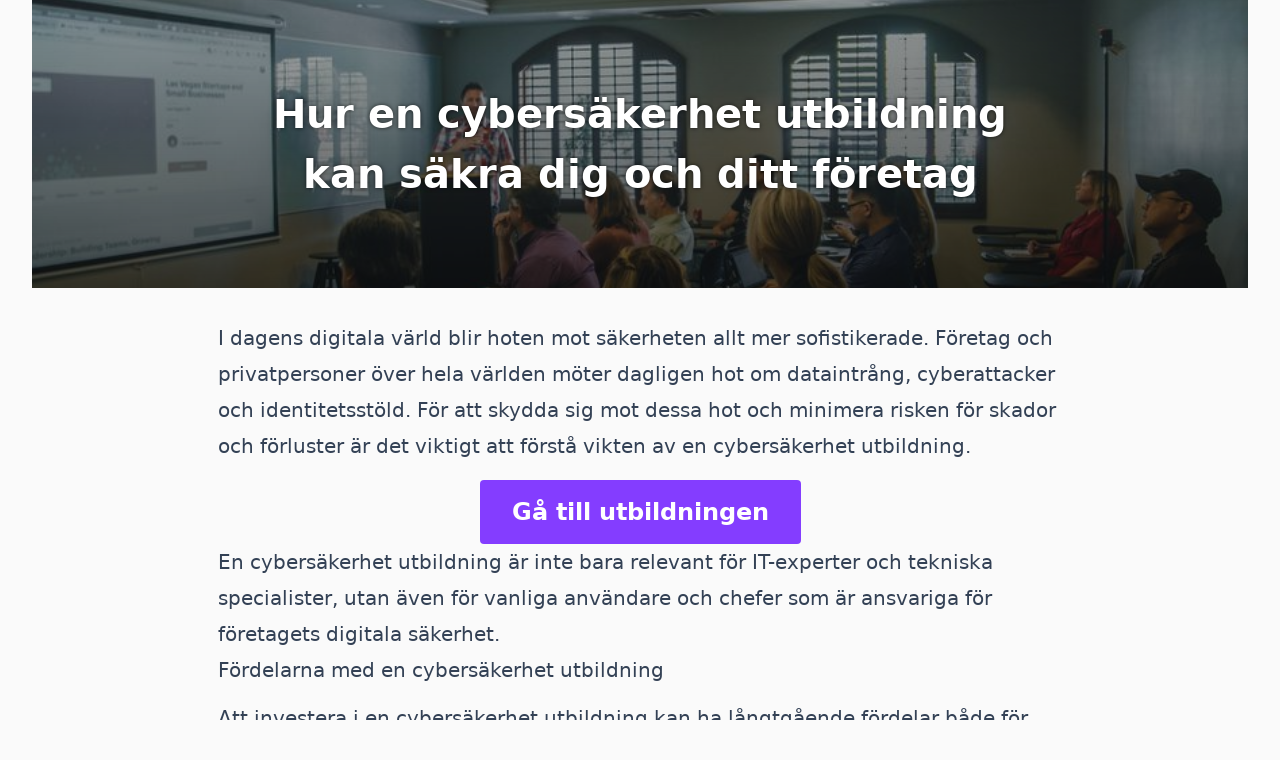

--- FILE ---
content_type: text/html; charset=utf-8
request_url: https://utbildning-online.se/pages/cybersakerhet-utbildning/
body_size: 3476
content:


<!DOCTYPE html>
<html lang="sv">
  <head>
  <meta charset="UTF-8"/>
  <meta name="viewport" content="width=device-width, initial-scale=1.0"/>
  <title>Hur en cybersäkerhet utbildning kan säkra dig och ditt företag - Utbildning-online.se</title>
  <meta name="description" content="Lär dig allt om vikten av en cybersäkerhet utbildning och hur det kan hjälpa dig och ditt företag att skydda er mot hot online."/>
  <link rel="stylesheet" href="/css/dist.css"/>
  <style> .hero {
    background-image: url('/img/KhyOG0N2KY-900.jpeg');
  } </style>
  <link rel="icon" type="image/png" sizes="192x192" href="/android-chrome-192x192.png"/>
  <link rel="icon" type="image/png" sizes="512x512" href="/android-chrome-512x512.png"/>
  <link rel="apple-touch-icon" href="/apple-touch-icon.png"/>
  <link rel="icon" type="image/png" sizes="16x16" href="/favicon-16x16.png"/>
  <link rel="icon" type="image/png" sizes="32x32" href="/favicon-32x32.png"/>
  <link rel="shortcut icon" type="image/x-icon" href="/favicon.ico"/>
  <link rel="manifest" href="/site.webmanifest"/>
</head>
  <body class="flex h-full flex-col bg-zinc-50">
    <div class="fixed inset-0 flex justify-center lg:px-8">
      <div class="flex w-full max-w-screen-xl">
        <div class="w-full bg-white ring-1 ring-zinc-100"></div>
      </div>
    </div>
    <div class="relative">
      <div class="mx-auto lg:px-8">
        <header class="hero max-w-screen-xl">
          <div class="hero-content">
            <h1>Hur en cybersäkerhet utbildning kan säkra dig och ditt företag</h1>
          </div>
        </header>
        <main class="px-4">
          <article class="prose prose-slate mx-4 md:mx-auto md:prose-lg lg:prose-xl">
            
            
            
            
<p>I dagens digitala värld blir hoten mot säkerheten allt mer sofistikerade. Företag och privatpersoner över hela världen möter dagligen hot om dataintrång, cyberattacker och identitetsstöld. För att skydda sig mot dessa hot och minimera risken för skador och förluster är det viktigt att förstå vikten av en cybersäkerhet utbildning.
            <div class="btn">
              <a href="https://diploma.se/utbildning/it-sakerhet-for-chefer-och-ledare?utm_source=utbildning-online.se&utm_medium=referral&utm_campaign=utbildning-online-se-article">Gå till utbildningen</a>
            </div>
            
<p>En cybersäkerhet utbildning är inte bara relevant för IT-experter och tekniska specialister, utan även för vanliga användare och chefer som är ansvariga för företagets digitala säkerhet.
<h2>Fördelarna med en cybersäkerhet utbildning</h2>
<p>Att investera i en cybersäkerhet utbildning kan ha långtgående fördelar både för dig som individ och för ditt företag. Här listar vi några av de främsta fördelarna:
<h3>1. Medvetenhet och förståelse</h3>
<p>En cybersäkerhet utbildning hjälper dig att öka din medvetenhet och förståelse för de olika typerna av hot som finns online. Genom att lära dig om olika säkerhetsrisker, som phishing, malware och social engineering, kan du agera proaktivt och undvika potentiella hot. Detta kan bidra till att skydda ditt företag och förhindra att ni blir offer för cyberattacker.
<h3>2. Riskhantering</h3>
<p>Genom att lära dig om riskhantering inom cybersäkerhet kan du effektivt identifiera, mäta och hantera potentiella risker. En utbildning inom detta område ger dig de verktyg och tekniker som behövs för att kunna implementera en robust cybersäkerhetsstrategi och minska risken för intrång och attacker.
<h3>3. Förebyggande åtgärder</h3>
<p>En cybersäkerhet utbildning hjälper dig att förstå vikten av att vidta förebyggande åtgärder för att skydda ditt företag och din personliga information online. Du lär dig bland annat att skapa komplexa lösenord, uppdatera programvara regelbundet och använda olika säkerhetsfunktioner och protokoll för att hindra obehörig åtkomst.
<h3>4. Reagera på hot</h3>
<p>I en cybersäkerhet utbildning får du kunskap om hur du snabbt kan reagera och agera vid en cyberattack. Du lär dig hur du identifierar ett angrepp, begränsar skadorna och återställer din säkerhet. Detta är avgörande för att kunna minimera förluster, både ekonomiskt och i form av förlorade data.
<h2>Relevanta nyckelord</h2>
<ul>
<li>Cybersäkerhet utbildning</li>
<li>Säkerhet på nätet</li>
<li>Skydda mot cyberattacker</li>
<li>Riskhantering inom cybersäkerhet</li>
<li>Förebyggande åtgärder online</li>
</ul>
<h2>Sammanfattning</h2>
<p>En cybersäkerhet utbildning är en avgörande investering för att säkra dig och ditt företag online. Genom att öka din medvetenhet och förståelse för cybersäkerhetens olika aspekter, kan du skydda dig mot hot och minimera risken för skador och förluster. Ta kontroll över din digitala säkerhet och investera i en cybersäkerhet utbildning redan idag.

          </article>
        </main>
        <footer class="mt-16 max-w-screen-xl mx-auto">
  <div class="flex flex-col lg:flex-row gap-8 px-12 bg-brand-500 pt-8">
    <div class="lg:basis-1/2 flex flex-col md:pt-8 text-center lg:text-left">
      <h3 class="font-medium text-4xl text-white">Diploma Premium</h3>
      <h4 class="font-medium text-xl text-white py-1">All utbildning online till ett pris</h4>
      <p class=" text-lg text-brand-100">Få obegränsad tillgång till hundratals utbildningar i ett helt år.</p>
      <div class="mt-8">
        <a
          href="https://diploma.se/premium/?utm_source=utbildning-online.se&utm_medium=referral&utm_campaign=utbildning-online-se-footer"
          class="text-brand-700 bg-white hover:bg-brand-100 rounded-md font-medium px-6 py-3 text-center">
          Läs mer
        </a>
      </div>
    </div>
    <div class="lg:basis-1/2 pt-8">
      <img src="/img/phone.png" class="mx-auto"/>
    </div>
  </div>
  <div class="px-12 bg-brand-100 py-16">
    <div class="flex flex-col lg:flex-row gap-4">
      <div class="lg:basis-1/3">
        <div class="rounded-full text-white p-4 w-48 bg-brand-500 mb-6 max-w-full mx-auto">
          <div class="p-8">
            <?xml version="1.0" encoding="utf-8"?><!-- Uploaded to: SVG Repo, www.svgrepo.com, Generator: SVG Repo Mixer Tools -->
<svg class="w-full" viewBox="0 0 24 24" id="Layer_1" data-name="Layer 1" xmlns="http://www.w3.org/2000/svg"><defs><style>.cls-1{fill:none;stroke:currentColor;stroke-miterlimit:10;stroke-width:1.91px;}</style></defs><path class="cls-1" d="M5.32,1.5H18.68a1.91,1.91,0,0,1,1.91,1.91V14.86a0,0,0,0,1,0,0H3.41a0,0,0,0,1,0,0V3.41A1.91,1.91,0,0,1,5.32,1.5Z"/><path class="cls-1" d="M20.59,14.86H3.41L1.58,20.34a1.82,1.82,0,0,0-.08.52h0A1.65,1.65,0,0,0,3.14,22.5H20.86a1.65,1.65,0,0,0,1.64-1.64h0a1.82,1.82,0,0,0-.08-.52Z"/><line class="cls-1" x1="10.09" y1="19.64" x2="13.91" y2="19.64"/></svg>
          </div>
        </div>
        <h4 class="font-medium text-2xl text-brand-500 text-center">Utbildning när &amp; var du vill</h4>
        <p class="text-center text-lg text-zinc-500">Utbildas via din dator, mobil eller surfplatta.</p>
      </div>
      <div class="lg:basis-1/3">
        <div class="rounded-full text-white p-4 w-48 bg-brand-500 mb-6 max-w-full mx-auto">
          <div class="p-8">
            <?xml version="1.0" encoding="utf-8"?><!-- Uploaded to: SVG Repo, www.svgrepo.com, Generator: SVG Repo Mixer Tools -->
<svg class="w-full" viewBox="0 0 24 24" id="Layer_1" data-name="Layer 1" xmlns="http://www.w3.org/2000/svg"><defs><style>.cls-1{fill:none;stroke:currentColor;stroke-miterlimit:10;stroke-width:1.91px;}</style></defs><path class="cls-1" d="M18.54,23.5h0a24.47,24.47,0,0,1,2.29-9.9,8.62,8.62,0,0,0,.73-3.25A8.71,8.71,0,0,0,13.25,1.5a8.61,8.61,0,0,0-8.9,8.61c0,.2,0,.39,0,.58L2.58,14.58a1.49,1.49,0,0,0-.15.66h0A1.57,1.57,0,0,0,4,16.8h.35v1a2.86,2.86,0,0,0,2.87,2.87H9.13V23.5"/><polygon class="cls-1" points="13.91 8.2 12 11.06 13.91 11.06 13.91 8.2"/><polygon class="cls-1" points="13.91 13.94 15.83 11.06 13.91 11.06 13.91 13.94"/></svg>
          </div>
        </div>
        <h4 class="font-medium text-2xl text-brand-500 text-center">Kompetensutveckling</h4>
        <p class="text-center text-lg text-zinc-500">Ta del av hundratals diplomerande utbildningar.</p>
      </div>
      <div class="lg:basis-1/3">
        <div class="rounded-full text-white p-4 w-48 bg-brand-500 mb-6 max-w-full mx-auto">
          <div class="p-8">
            <?xml version="1.0" encoding="utf-8"?><!-- Uploaded to: SVG Repo, www.svgrepo.com, Generator: SVG Repo Mixer Tools -->
<svg class="w-full" viewBox="0 0 24 24" id="Layer_1" data-name="Layer 1" xmlns="http://www.w3.org/2000/svg"><defs><style>.cls-1{fill:none;stroke:currentColor;stroke-miterlimit:10;stroke-width:1.91px;}</style></defs><path class="cls-1" d="M8.66,4.05h0a4.72,4.72,0,0,1,4.72,4.72v.67a0,0,0,0,1,0,0H3.93a0,0,0,0,1,0,0V8.77A4.72,4.72,0,0,1,8.66,4.05Z" transform="translate(7.31 -4.15) rotate(45)"/><path class="cls-1" d="M8.06,3.53,9.3,2.29a2.71,2.71,0,0,1,1.91-.79,2.7,2.7,0,0,1,2.7,2.7,2.73,2.73,0,0,1-.79,1.91L11.88,7.35"/><polyline class="cls-1" points="13.91 5.32 20.59 12 20.59 12.96 15.82 22.5"/><line class="cls-1" x1="6.27" y1="22.5" x2="19.64" y2="22.5"/><line class="cls-1" x1="9.14" y1="20.59" x2="9.14" y2="22.5"/></svg>
          </div>
        </div>
        <h4 class="font-medium text-2xl text-brand-500 text-center">Utbildning i din egen takt</h4>
        <p class="text-center text-lg text-zinc-500">Titta, lyssna och repetera hur mycket du vill.</p>
      </div>
    </div>
    <div class="btn mt-8">
      <a href="https://diploma.se/utbildningar?utm_source=utbildning-online.se&utm_medium=referral&utm_campaign=utbildning-online-se-footer">Öppna utbildningskatalogen</a>
    </div>
  </div>
</div>
<div class="mx-auto max-w-7xl lg:px-8 py-10">
  <div class="relative px-4 sm:px-8 lg:px-12">
    <div class="mx-auto max-w-2xl lg:max-w-5xl">
      <div class="flex flex-col items-center justify-between gap-6 sm:flex-row">
        <div class="flex flex-col lg:flex-row flex-wrap justify-center gap-x-6 gap-y-1 text-sm font-medium text-zinc-800">
          <a class="transition hover:text-brand-500" href="https://diploma.se/kontakta-oss?utm_source=utbildning-online.se&utm_medium=referral&utm_campaign=utbildning-online-se-footer">Kontakta oss</a>
          <a class="transition hover:text-brand-500" rel="noopener noreferrer" href="/sitemap.xml">Sitemap</a>
          <a class="transition hover:text-brand-500" rel="noopener noreferrer" href="/all">Alla sidor</a>
        </div>
        <p class="text-sm text-zinc-400">
          © 2022-2025
          <a class="transition hover:text-brand-500" href="https://diploma.se/?utm_source=utbildning-online.se&utm_medium=referral&utm_campaign=utbildning-online-se-footer">Diploma Group AB</a>. Alla rättigheter reserverade.
        </p>
      </div>
    </div>
  </div>
</div></footer>
      </div>
    </div>
  </body>
</html>